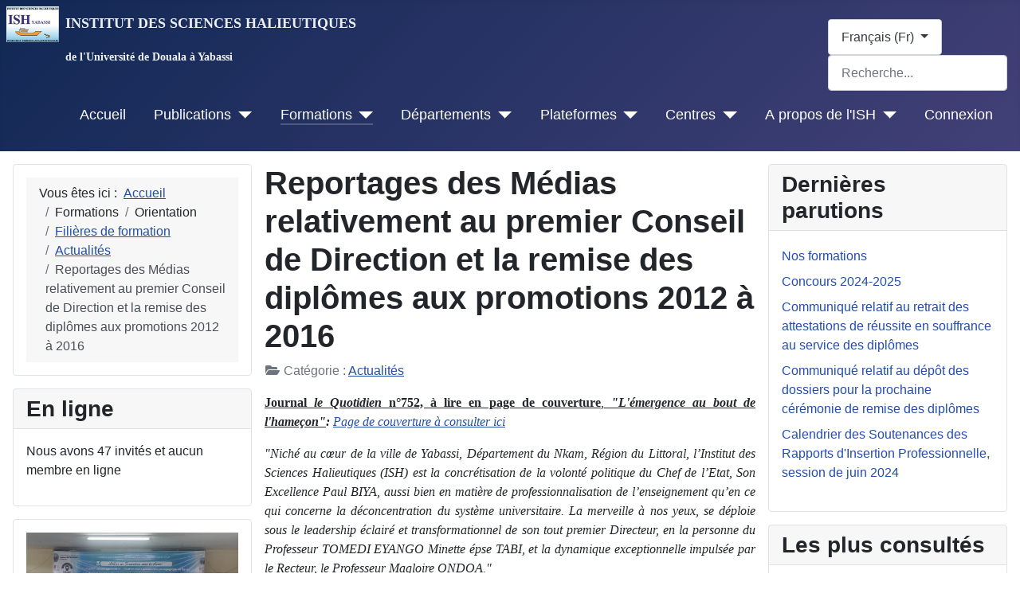

--- FILE ---
content_type: text/html; charset=utf-8
request_url: https://ish.cm/index.php/fr/formations/orientation/filieres-de-formation?view=article&id=67:reportages-des-medias-relativement-au-premier-conseil-de-direction-et-la-remise-des-diplomes-aux-promotions-2012-a-2016&catid=13
body_size: 34470
content:
<!DOCTYPE html>
<html lang="fr-fr" dir="ltr">
<head>
	<meta charset="utf-8">
	<meta name="viewport" content="width=device-width, initial-scale=1">
	<meta name="description" content="Formation, Recherche, Appui au développement">
	<meta name="generator" content="Joomla! - Open Source Content Management">
	<title>Reportages des Médias relativement au premier Conseil de Direction et la remise des diplômes aux promotions 2012 à 2016</title>
	<link href="/media/system/images/joomla-favicon.svg" rel="icon" type="image/svg+xml">
	<link href="/media/system/images/favicon.ico" rel="alternate icon" type="image/vnd.microsoft.icon">
	<link href="/media/system/images/joomla-favicon-pinned.svg" rel="mask-icon" color="#000">

	<link href="/media/system/css/joomla-fontawesome.min.css?08aeb327748914ee29f968a7eb1bf6a6" rel="lazy-stylesheet" /><noscript><link href="/media/system/css/joomla-fontawesome.min.css?08aeb327748914ee29f968a7eb1bf6a6" rel="stylesheet" /></noscript>
	<link href="/media/templates/site/cassiopeia/css/global/colors_standard.min.css?08aeb327748914ee29f968a7eb1bf6a6" rel="stylesheet" />
	<link href="/media/templates/site/cassiopeia/css/template.min.css?08aeb327748914ee29f968a7eb1bf6a6" rel="stylesheet" />
	<link href="/media/mod_languages/css/template.min.css?08aeb327748914ee29f968a7eb1bf6a6" rel="stylesheet" />
	<link href="/media/templates/site/cassiopeia/css/vendor/joomla-custom-elements/joomla-alert.min.css?0.2.0" rel="stylesheet" />
	<style nonce="YzE4ZDJlMmRkOTQ0NDBlYjk5ZTNlNGNjMjZlMDg5M2U1MDE3ZjU3OTlkNmZiMGIzZmZlZjRiNDQzM2NmNzQ0YzZmZDk2NWQ3ZDJmNzYxM2I5YTQ0NWY5MGU0ZmMyYTMyZmE1MDAwOWI0NDk0Y2Q2ODc3NTU3Mjc1ZmU3MzBjM2E=">:root {
		--hue: 214;
		--template-bg-light: #f0f4fb;
		--template-text-dark: #495057;
		--template-text-light: #ffffff;
		--template-link-color: #2a69b8;
		--template-special-color: #001B4C;
		
	}</style>

	<script src="/media/vendor/metismenujs/js/metismenujs.min.js?1.3.1" defer></script>
	<script src="/media/templates/site/cassiopeia/js/mod_menu/menu-metismenu.min.js?08aeb327748914ee29f968a7eb1bf6a6" defer></script>
	<script type="application/json" class="joomla-script-options new" nonce="YzE4ZDJlMmRkOTQ0NDBlYjk5ZTNlNGNjMjZlMDg5M2U1MDE3ZjU3OTlkNmZiMGIzZmZlZjRiNDQzM2NmNzQ0YzZmZDk2NWQ3ZDJmNzYxM2I5YTQ0NWY5MGU0ZmMyYTMyZmE1MDAwOWI0NDk0Y2Q2ODc3NTU3Mjc1ZmU3MzBjM2E=">{"bootstrap.dropdown":{".dropdown-toggle":{"flip":true,"boundary":"scrollParent","reference":"toggle","display":"dynamic","popperConfig":true}},"joomla.jtext":{"MOD_FINDER_SEARCH_VALUE":"Recherche...","ERROR":"Erreur","MESSAGE":"Message","NOTICE":"Annonce","WARNING":"Avertissement","JCLOSE":"Close","JOK":"OK","JOPEN":"Open"},"system.paths":{"root":"","rootFull":"https:\/\/ish.cm\/","base":"","baseFull":"https:\/\/ish.cm\/"},"csrf.token":"146a17b9ecd3d4e0c6b683cc7182b2ce"}</script>
	<script src="/media/system/js/core.min.js?17121a112ecec3d656efe5c5f493429c9acf2179"></script>
	<script src="/media/templates/site/cassiopeia/js/template.min.js?08aeb327748914ee29f968a7eb1bf6a6" defer></script>
	<script src="/media/vendor/bootstrap/js/bootstrap-es5.min.js?5.1.3" nomodule defer></script>
	<script src="/media/com_finder/js/finder-es5.min.js?bad573eb3c559a3e1070529bf0ccb8d8745ba5f3" nomodule defer></script>
	<script src="/media/system/js/messages-es5.min.js?70b6651d6deab46dc8a25f03338f66f540cc62e2" nomodule defer></script>
	<script src="/media/vendor/bootstrap/js/collapse.min.js?5.1.3" type="module"></script>
	<script src="/media/vendor/bootstrap/js/dropdown.min.js?5.1.3" type="module"></script>
	<script src="/media/com_finder/js/finder.min.js?29fe670bb180ec95c613a0e6aa6df738d9de97d4" type="module"></script>
	<script src="/media/system/js/messages.min.js?7425e8d1cb9e4f061d5e30271d6d99b085344117" type="module"></script>
	<script type="application/ld+json" nonce="YzE4ZDJlMmRkOTQ0NDBlYjk5ZTNlNGNjMjZlMDg5M2U1MDE3ZjU3OTlkNmZiMGIzZmZlZjRiNDQzM2NmNzQ0YzZmZDk2NWQ3ZDJmNzYxM2I5YTQ0NWY5MGU0ZmMyYTMyZmE1MDAwOWI0NDk0Y2Q2ODc3NTU3Mjc1ZmU3MzBjM2E=">{"@context":"https:\/\/schema.org","@type":"BreadcrumbList","itemListElement":[{"@type":"ListItem","position":1,"item":{"@id":"https:\/\/ish.cm\/index.php\/fr\/","name":"Accueil"}},{"@type":"ListItem","position":2,"item":{"@id":{},"name":"Formations"}},{"@type":"ListItem","position":3,"item":{"@id":{},"name":"Orientation"}},{"@type":"ListItem","position":4,"item":{"@id":"https:\/\/ish.cm\/index.php\/fr\/formations\/orientation\/filieres-de-formation","name":"Filières de formation"}},{"@type":"ListItem","position":5,"item":{"@id":"https:\/\/ish.cm\/index.php\/fr\/formations\/orientation\/filieres-de-formation?view=category&amp;id=13","name":"Actualités"}},{"@type":"ListItem","position":6,"item":{"@id":{},"name":"Reportages des Médias relativement au premier Conseil de Direction et la remise des diplômes aux promotions 2012 à 2016"}}]}</script>

</head>

<body class="site com_content wrapper-static view-article no-layout no-task itemid-368 has-sidebar-left has-sidebar-right">
	<header class="header container-header full-width">

		
		
					<div class="grid-child">
				<div class="navbar-brand-right">
                  <div class="navbar-brand-left">
					<a class="brand-logo" href="/">
						<img src="/images/headers/Logo%20ISH.jpg#joomlaImage://local-images/headers/Logo ISH.jpg?width=120&amp;height=82" alt="INSTITUT DES SCIENCES HALIEUTIQUES">					</a>
									</div>
			</div>
		
					<div class="grid-child container-nav">
								   
<div id="mod-custom241" class="mod-custom custom">
	<p style="text-align: left;"><span style="font-size: 18px; font-family: georgia, palatino, serif; color: #ecf0f1;"><strong>INSTITUT DES SCIENCES HALIEUTIQUES</strong></span></p>
<p style="text-align: left;"><span style="font-size: 14px; font-family: georgia, palatino, serif;"><strong><span style="color: #000080;"><span style="color: #ecf0f1;">de l'Université de Douala à Yabassi</span></span></strong></span></p></div>

                   
													<div class="container-search">
						<div class="mod-languages">
	<p class="visually-hidden" id="language_picker_des_224">Select your language</p>


		<div class="mod-languages__select btn-group">
														<button id="language_btn_224" type="button" data-bs-toggle="dropdown" class="btn btn-secondary dropdown-toggle" aria-haspopup="listbox" aria-labelledby="language_picker_des_224 language_btn_224" aria-expanded="false">
										Français (Fr)				</button>
							<ul role="listbox" aria-labelledby="language_picker_des_224" class="lang-block dropdown-menu">

												<li>
					<a role="option"  href="/index.php/en/">
												English (En)					</a>
				</li>
																			<li class="lang-active">
					<a aria-current="true" role="option"  href="https://ish.cm/index.php/fr/formations/orientation/filieres-de-formation?view=article&id=67:reportages-des-medias-relativement-au-premier-conseil-de-direction-et-la-remise-des-diplomes-aux-promotions-2012-a-2016&catid=13">
												Français (Fr)					</a>
				</li>
							</ul>
	</div>

</div>

<form class="mod-finder js-finder-searchform form-search" action="/index.php/fr/component/finder/search?Itemid=289" method="get" role="search">
	<label for="mod-finder-searchword234" class="visually-hidden finder">Recherche</label><input type="text" name="q" id="mod-finder-searchword234" class="js-finder-search-query form-control" value="" placeholder="Recherche...">
			<input type="hidden" name="Itemid" value="289"><input type="hidden" name="Itemid" value="368"></form>

					</div>
				              <div class="navbar-brand-dowm">
                 
<nav class="navbar navbar-expand-lg">
	<button class="navbar-toggler navbar-toggler-right" type="button" data-bs-toggle="collapse" data-bs-target="#navbar227" aria-controls="navbar227" aria-expanded="false" aria-label="Toggle Navigation">
		<span class="icon-menu" aria-hidden="true"></span>
	</button>
	<div class="collapse navbar-collapse" id="navbar227">
		<ul class="mod-menu mod-menu_dropdown-metismenu metismenu mod-list ">
<li class="metismenu-item item-289 level-1 default"><a href="/index.php/fr/" >Accueil</a></li><li class="metismenu-item item-297 level-1 deeper parent"><button class="mod-menu__heading nav-header mm-collapsed mm-toggler mm-toggler-nolink" aria-haspopup="true" aria-expanded="false">Publications</button><ul class="mm-collapse"><li class="metismenu-item item-408 level-2"><a href="/index.php/fr/publications/actualites" >Actualités</a></li><li class="metismenu-item item-298 level-2 deeper parent"><button class="mod-menu__heading nav-header mm-collapsed mm-toggler mm-toggler-nolink" aria-haspopup="true" aria-expanded="false">Résultats</button><ul class="mm-collapse"><li class="metismenu-item item-138 level-3"><a href="/index.php/fr/publications/resultats/concours-ish" >Résultats des Concours d'entrée à l'ISH</a></li><li class="metismenu-item item-303 level-3"><a href="/index.php/fr/publications/resultats/resultats-des-examens" >Résultats des examens</a></li></ul></li><li class="metismenu-item item-194 level-2"><a href="https://plateforme-distance.ish.cm/course/index.php?categoryid=33" target="_blank" rel="noopener noreferrer">Emplois du temps</a></li><li class="metismenu-item item-141 level-2"><a href="/index.php/fr/publications/publications-scienctifiques" >Publications scienctifiques</a></li><li class="metismenu-item item-412 level-2"><a href="/index.php/fr/publications/planning-des-examens" >Planning des examens</a></li><li class="metismenu-item item-137 level-2"><a href="/index.php/fr/publications/bibliotheque" >Documentation</a></li><li class="metismenu-item item-392 level-2"><a href="/index.php/fr/publications/communiques" >Communiqués</a></li><li class="metismenu-item item-421 level-2"><a href="/index.php/fr/publications/innovation-technologique" >Innovation technologique</a></li></ul></li><li class="metismenu-item item-266 level-1 active deeper parent"><button class="mod-menu__heading nav-header mm-collapsed mm-toggler mm-toggler-nolink" aria-haspopup="true" aria-expanded="false">Formations</button><ul class="mm-collapse"><li class="metismenu-item item-367 level-2 active deeper parent"><button class="mod-menu__heading nav-header mm-collapsed mm-toggler mm-toggler-nolink" aria-haspopup="true" aria-expanded="false">Orientation</button><ul class="mm-collapse"><li class="metismenu-item item-368 level-3 current active"><a href="/index.php/fr/formations/orientation/filieres-de-formation" aria-current="location">Filières de formation</a></li><li class="metismenu-item item-413 level-3"><span class="mod-menu__heading nav-header">Compétences visées</span></li></ul></li><li class="metismenu-item item-293 level-2 deeper parent"><button class="mod-menu__heading nav-header mm-collapsed mm-toggler mm-toggler-nolink" aria-haspopup="true" aria-expanded="false">Cursus de formation</button><ul class="mm-collapse"><li class="metismenu-item item-294 level-3"><a href="/index.php/fr/formations/cursus-de-formation/formation-initiale" >Formation initiale</a></li><li class="metismenu-item item-295 level-3"><a href="/index.php/fr/formations/cursus-de-formation/formation-continue" >Formation continue</a></li><li class="metismenu-item item-296 level-3"><span class="mod-menu__heading nav-header">Formation à distance</span></li></ul></li></ul></li><li class="metismenu-item item-363 level-1 deeper parent"><button class="mod-menu__heading nav-header mm-collapsed mm-toggler mm-toggler-nolink" aria-haspopup="true" aria-expanded="false">Départements</button><ul class="mm-collapse"><li class="metismenu-item item-373 level-2"><a href="/index.php/fr/departements/transformation-et-controle-de-qualite-des-produits-halieutiques-tcqph" >Transformation et contrôle de qualité des produits Halieutiques TCQPH</a></li><li class="metismenu-item item-369 level-2"><a href="/index.php/fr/departements/gestion-des-peches-gepe" >Gestion des Pêches GEPE</a></li><li class="metismenu-item item-370 level-2"><a href="/index.php/fr/departements/oceanographie-ocea" >Océanographie OCEA</a></li><li class="metismenu-item item-371 level-2"><a href="/index.php/fr/departements/agronomie-agro" >Agronomie AGRO</a></li><li class="metismenu-item item-372 level-2"><a href="/index.php/fr/departements/aquaculture-aqua" >Aquaculture AQUA</a></li><li class="metismenu-item item-393 level-2"><a href="/index.php/fr/departements/sciences-de-base-sbase" >Sciences de Base SBASE</a></li></ul></li><li class="metismenu-item item-424 level-1 deeper parent"><button class="mod-menu__heading nav-header mm-collapsed mm-toggler mm-toggler-nolink" aria-haspopup="true" aria-expanded="false">Plateformes</button><ul class="mm-collapse"><li class="metismenu-item item-358 level-2 deeper parent"><button class="mod-menu__heading nav-header mm-collapsed mm-toggler mm-toggler-nolink" aria-haspopup="true" aria-expanded="false">Plateforme des inscriptions</button><ul class="mm-collapse"><li class="metismenu-item item-360 level-3"><a href="http://www.inscriptions.ish.cm" >Inscriptions en ligne</a></li><li class="metismenu-item item-361 level-3"><a href="/index.php/fr/plateformes/plateforme-des-inscriptions/formulaires-dinscription" >Formulaires d'inscription</a></li><li class="metismenu-item item-416 level-3"><a href="/index.php/fr/plateformes/plateforme-des-inscriptions/listes-des-etudiants-inscrits-par-ue" >Listes des étudiants inscrits par UE</a></li></ul></li><li class="metismenu-item item-316 level-2 deeper parent"><button class="mod-menu__heading nav-header mm-collapsed mm-toggler mm-toggler-nolink" aria-haspopup="true" aria-expanded="false">Plateforme de formation à distance</button><ul class="mm-collapse"><li class="metismenu-item item-136 level-3"><a href="https://plateforme-distance.ish.cm" >Plateforme de formation à distance / PFAD-ISH</a></li></ul></li></ul></li><li class="metismenu-item item-365 level-1 deeper parent"><button class="mod-menu__heading nav-header mm-collapsed mm-toggler mm-toggler-nolink" aria-haspopup="true" aria-expanded="false">Centres</button><ul class="mm-collapse"><li class="metismenu-item item-366 level-2"><a href="/index.php/fr/centres/centre-de-la-documentation-cd" >Centre de la Documentation CD</a></li><li class="metismenu-item item-394 level-2"><a href="/index.php/fr/centres/centre-daquaculture-tropicale-cat" >Centre d'Aquaculture Tropicale CAT</a></li></ul></li><li class="metismenu-item item-301 level-1 deeper parent"><button class="mod-menu__heading nav-header mm-collapsed mm-toggler mm-toggler-nolink" aria-haspopup="true" aria-expanded="false">A propos de l'ISH</button><ul class="mm-collapse"><li class="metismenu-item item-319 level-2"><a href="/index.php/fr/a-propos-de-lish/presentation-de-lish" >Présentation de l'ISH</a></li><li class="metismenu-item item-355 level-2 deeper parent"><button class="mod-menu__heading nav-header mm-collapsed mm-toggler mm-toggler-nolink" aria-haspopup="true" aria-expanded="false">Vie sociale</button><ul class="mm-collapse"><li class="metismenu-item item-177 level-3"><a href="/index.php/fr/a-propos-de-lish/vie-sociale/ish-news" >ISH News</a></li><li class="metismenu-item item-175 level-3"><a href="/index.php/fr/a-propos-de-lish/vie-sociale/photographies-d-activites-academiques" >Photographies d'activités académiques</a></li><li class="metismenu-item item-345 level-3"><a href="/index.php/fr/a-propos-de-lish/vie-sociale/activites-academiques" >Activités académiques</a></li><li class="metismenu-item item-402 level-3"><a href="/index.php/fr/a-propos-de-lish/vie-sociale/communaute-universitaire-de-lish" >Communauté universitaire de l'ISH</a></li><li class="metismenu-item item-427 level-3"><a href="/index.php/fr/a-propos-de-lish/vie-sociale/videos-dactivites-academiques" >Vidéos d'activités académiques</a></li></ul></li><li class="metismenu-item item-164 level-2"><a href="/index.php/fr/a-propos-de-lish/a-propos-2" >Nous écrire</a></li></ul></li><li class="metismenu-item item-332 level-1"><a href="https://cheaphostpro.net:2096/" target="_blank" rel="noopener noreferrer">Connexion</a></li></ul>
	</div>
</nav>

			</div>
			</header>

	<div class="site-grid">
		
		
		
				<div class="grid-child container-sidebar-left">
			<div class="sidebar-left card ">
		<div class="card-body">
				<nav class="mod-breadcrumbs__wrapper" aria-label="Fil de navigation">
	<ol itemscope itemtype="https://schema.org/BreadcrumbList" class="mod-breadcrumbs breadcrumb px-3 py-2">
					<li class="mod-breadcrumbs__here float-start">
				Vous êtes ici : &#160;
			</li>
		
		<li class="mod-breadcrumbs__item breadcrumb-item"><a href="/index.php/fr/" class="pathway"><span>Accueil</span></a></li><li class="mod-breadcrumbs__item breadcrumb-item"><span>Formations</span></li><li class="mod-breadcrumbs__item breadcrumb-item"><span>Orientation</span></li><li class="mod-breadcrumbs__item breadcrumb-item"><a href="/index.php/fr/formations/orientation/filieres-de-formation" class="pathway"><span>Filières de formation</span></a></li><li class="mod-breadcrumbs__item breadcrumb-item"><a href="/index.php/fr/formations/orientation/filieres-de-formation?view=category&amp;id=13" class="pathway"><span>Actualités</span></a></li><li class="mod-breadcrumbs__item breadcrumb-item active"><span>Reportages des Médias relativement au premier Conseil de Direction et la remise des diplômes aux promotions 2012 à 2016</span></li>	</ol>
	</nav>
	</div>
</div>
<div class="sidebar-left card ">
			<h3 class="card-header ">En ligne</h3>		<div class="card-body">
				
<div class="mod-whosonline">
							<p>Nous avons 47&#160;invités et aucun membre en ligne</p>
	
	</div>
	</div>
</div>
<div class="sidebar-left card ">
		<div class="card-body">
				
<div class="mod-randomimage random-image">
	<img src="/images/sampledata/photos/1-Atelier-2.jpg" alt="" width="300" height="225"></div>
	</div>
</div>

		</div>
		
		<div class="grid-child container-component">
			
			
			<div id="system-message-container" aria-live="polite"></div>

			<main>
			<div class="com-content-article item-page" itemscope itemtype="https://schema.org/Article">
	<meta itemprop="inLanguage" content="fr-FR">
	
	
		<div class="page-header">
		<h1 itemprop="headline">
			Reportages des Médias relativement au premier Conseil de Direction et la remise des diplômes aux promotions 2012 à 2016		</h1>
							</div>
		
		
			<dl class="article-info text-muted">

	
		<dt class="article-info-term">
					</dt>

		
		
					<dd class="category-name">
	<span class="icon-folder-open icon-fw" aria-hidden="true"></span>						Catégorie : <a href="/index.php/fr/formations/orientation/filieres-de-formation?view=category&amp;id=13" itemprop="genre">Actualités</a>	</dd>
		
		
		
	
			
		
			</dl>
	
	
		
								<div itemprop="articleBody" class="com-content-article__body">
		<p style="text-align: justify;"><span style="font-family: 'times new roman', times, serif; font-size: 12pt;"><span style="text-decoration: underline;"><strong>Journal </strong><em><strong>le Quotidien</strong></em><strong> n°752, à lire en page de couverture</strong><em>,</em></span><em><strong><span style="text-decoration: underline;"> "L'émergence au bout de l'hameçon"</span>:</strong> <a href="/images/sampledata/fichiers/documents/Remise des diplômes et Conseil de Direction/Le Quotidien N° 752.pdf">Page de couverture à consulter ici</a></em></span></p>
<p style="text-align: justify;"><em style="font-family: 'times new roman', times, serif; font-size: 12pt;">"Niché au cœur de la ville de Yabassi, Département du Nkam, Région du Littoral, l’Institut des Sciences Halieutiques (ISH) est la concrétisation de la volonté politique du Chef de l’Etat, Son Excellence Paul BIYA, aussi bien en matière de professionnalisation de l’enseignement qu’en ce qui concerne la déconcentration du système universitaire. La merveille à nos yeux, se déploie sous le leadership éclairé et transformationnel de son tout premier Directeur, en la personne du Professeur TOMEDI EYANGO Minette épse TABI, et la dynamique exceptionnelle impulsée par le Recteur, le Professeur Magloire ONDOA."  </em></p>
<p style="text-align: justify;"> </p>
<p style="text-align: justify;"><span style="font-family: 'times new roman', times, serif; font-size: 12pt;"><em><span style="text-decoration: underline;"><strong>Journal Cameroun-Tribune du 25-11-21</strong><strong>, à lire en page 19, " Yabassi aura son Campus"</strong></span> : <a href="/images/sampledata/fichiers/documents/Remise des diplômes et Conseil de Direction/Cameroun Tribune du 25-11-21. Conseil de direction ISH.pdf">Article à lire en entier ici</a></em></span></p>
<p style="text-align: justify;"><span style="font-family: 'times new roman', times, serif; font-size: 12pt;"><em>"Sujet évoqué lors de la première session du Conseil de Direction de cet établissement de l'Université de Douala". Par Mireille Onana Mebenga, envoyée spéciale.</em></span></p>
<p style="text-align: justify;"> </p>
<p style="text-align: justify;"><span style="font-family: 'times new roman', times, serif; font-size: 12pt;"><em><span style="text-decoration: underline;"><strong>Journal Cameroun-Tribune du 29-11-21</strong><strong>, à lire en page 40, "604 ingénieurs sur le terrain"</strong></span> : <a href="/images/sampledata/fichiers/documents/Remise des diplômes et Conseil de Direction/Cameroun Tribune du 29-11-21. 1ère remise solennelle des diplômes à l'ISH.pdf">Article à lire en entier ici</a></em></span></p>
<p style="text-align: justify;"><span style="font-family: 'times new roman', times, serif; font-size: 12pt;"><em>"L'Excellence académique célébrée au cours de la toute première cérémonie de remise de diplômes". Par Mireille Onana Mebenga, envoyée spéciale.</em></span></p>
<p style="text-align: justify;"> </p>
<p style="text-align: center;"><span style="font-size: 12pt;"><strong><span style="font-family: 'times new roman', times, serif;"><em>Reportage vidéo, "L'ISH, un levier économique", par Faustin Liboire Essomba.</em></span></strong></span></p>
<p><span style="font-size: 12pt;"><strong><span style="font-family: 'times new roman', times, serif;"><em><video style="display: block; margin-left: auto; margin-right: auto;" controls="controls" width="400" height="200">
<source src="/images/sampledata/fichiers/vidéos/WhatsApp Video 2021-12-01 at 20.57.47.mp4" type="video/mp4" /></video></em></span></strong></span></p>
<p style="text-align: justify;"> </p> 	</div>

	
	
<nav class="pagenavigation">
	<ul class="pagination ms-0">
			<li class="previous page-item">
			<a class="page-link" href="/index.php/fr/formations/orientation/filieres-de-formation?view=article&amp;id=68:visite-scientifique-du-dr-pollet-nicolas-charge-de-recherche-a-l-umr-cnrs-umr-9191-ird-umr-274-a-gif-sur-yvette-ile-de-france-au-campus-de-l-ish-ce-mercredi-8-decembre-2021&amp;catid=13" rel="prev">
			<span class="visually-hidden">
				Article précédent&nbsp;: Visite scientifique du Dr. Pollet Nicolas, Chargé de Recherche à l&#039;UMR CNRS UMR 9191 / IRD UMR 274 à Gif sur Yvette (Île-de-France), au Campus de l&#039;ISH ce mercredi 8 décembre 2021			</span>
			<span class="icon-chevron-left" aria-hidden="true"></span> <span aria-hidden="true">Précédent</span>			</a>
		</li>
				<li class="next page-item">
			<a class="page-link" href="/index.php/fr/formations/orientation/filieres-de-formation?view=article&amp;id=66:repas-de-remerciement-du-directeur-de-l-ish-a-ses-personnels-a-l-occasion-du-bon-deroulement-du-premier-conseil-de-direction-et-la-premiere-remise-solennelle-des-diplomes&amp;catid=13" rel="next">
			<span class="visually-hidden">
				Article suivant&nbsp;: Repas de remerciement du Directeur de l&#039;ISH à ses Personnels, à l&#039;occasion du bon déroulement du premier Conseil de Direction et la première remise solennelle des diplômes 			</span>
			<span aria-hidden="true">Suivant</span> <span class="icon-chevron-right" aria-hidden="true"></span>			</a>
		</li>
		</ul>
</nav>
							</div>

			</main>
			
		</div>

				<div class="grid-child container-sidebar-right">
			<div class="sidebar-right card ">
			<h3 class="card-header ">Dernières parutions</h3>		<div class="card-body">
				<ul class="mod-articleslatest latestnews mod-list">
	<li itemscope itemtype="https://schema.org/Article">
		<a href="/index.php/fr/319-nos-formations" itemprop="url">
			<span itemprop="name">
				Nos formations 			</span>
		</a>
	</li>
	<li itemscope itemtype="https://schema.org/Article">
		<a href="/index.php/fr/329-concours-2024-2025" itemprop="url">
			<span itemprop="name">
				Concours 2024-2025			</span>
		</a>
	</li>
	<li itemscope itemtype="https://schema.org/Article">
		<a href="/index.php/fr/a-propos-de-lish/presentation-de-lish/328-communique-relatif-au-retrait-des-attestations-de-reussite-en-souffrance-au-service-des-diplomes" itemprop="url">
			<span itemprop="name">
				Communiqué relatif au retrait des attestations de réussite  en souffrance au service des diplômes			</span>
		</a>
	</li>
	<li itemscope itemtype="https://schema.org/Article">
		<a href="/index.php/fr/a-propos-de-lish/presentation-de-lish/327-communique-relatif-au-depot-des-dossiers-pour-la-prochaine-ceremonie-de-remise-des-diplomes" itemprop="url">
			<span itemprop="name">
				Communiqué relatif au dépôt des dossiers pour la prochaine cérémonie de remise des diplômes			</span>
		</a>
	</li>
	<li itemscope itemtype="https://schema.org/Article">
		<a href="/index.php/fr/publications/communiques/325-calendrier-des-soutenances-des-rapports-dinsertion-professionnelle-session-de-juin-2024" itemprop="url">
			<span itemprop="name">
				Calendrier des Soutenances des Rapports d'Insertion Professionnelle, session de juin 2024			</span>
		</a>
	</li>
</ul>
	</div>
</div>
<div class="sidebar-right card ">
			<h3 class="card-header ">Les plus consultés</h3>		<div class="card-body">
				<ul class="mostread mod-list">
	<li itemscope itemtype="https://schema.org/Article">
		<a href="/index.php/fr/formations/orientation/filieres-de-formation?view=article&amp;id=33:examens-du-semestre-2-annee-academique-2020-2021&amp;catid=13" itemprop="url">
			<span itemprop="name">
				Examens du semestre 2, année académique 2020-2021			</span>
		</a>
	</li>
	<li itemscope itemtype="https://schema.org/Article">
		<a href="/index.php/fr/formations/orientation/filieres-de-formation?view=article&amp;id=29:atelier-de-formation-a-la-conception-developpement-et-utilisation-d-une-plateforme-pedagogique-en-ligne-en-partenariat-avec-l-auf&amp;catid=13" itemprop="url">
			<span itemprop="name">
				Atelier de formation à la conception, développement et utilisation d'une plateforme pédagogique en ligne en partenariat avec l'AUF			</span>
		</a>
	</li>
	<li itemscope itemtype="https://schema.org/Article">
		<a href="/index.php/fr/formations/orientation/filieres-de-formation?view=article&amp;id=37:formation-complementaire-des-enseignants-a-la-conception-utilisation-et-developpement-d-un-cours-en-ligne&amp;catid=13" itemprop="url">
			<span itemprop="name">
				Formation complémentaire des enseignants à la conception, utilisation et développement d'un cours en ligne			</span>
		</a>
	</li>
	<li itemscope itemtype="https://schema.org/Article">
		<a href="/index.php/fr/formations/orientation/filieres-de-formation?view=article&amp;id=42:reprise-des-cours-a-l-ish-ce-mardi-14-septembre-2021-pour-la-rentree-academique-2021-2022&amp;catid=13" itemprop="url">
			<span itemprop="name">
				Reprise des cours à l'ISH ce mardi 14 septembre 2021, pour la rentrée académique 2021-2022, 			</span>
		</a>
	</li>
	<li itemscope itemtype="https://schema.org/Article">
		<a href="/index.php/fr/formations/orientation/filieres-de-formation?view=article&amp;id=46:deroulement-ce-21-septembre-2021-du-concours-d-entree-en-4eme-annee-du-cycle-des-ingenieurs-de-conception-de-l-ish-pour-le-compte-de-l-annee-2021-2022&amp;catid=13" itemprop="url">
			<span itemprop="name">
				Déroulement ce 21 septembre 2021 du Concours d'entrée en 4ème année du cycle des ingénieurs de conception de l'ISH, pour le compte de l'année 2021-2022			</span>
		</a>
	</li>
</ul>
	</div>
</div>
<div class="sidebar-right card ">
			<h3 class="card-header ">Archives</h3>		<div class="card-body">
				<ul class="mod-articlesarchive archive-module mod-list">
		<li>
		<a href="/index.php/fr/formations/orientation/filieres-de-formation?view=archive&amp;year=2022&amp;month=11">
			novembre, 2022		</a>
	</li>
		<li>
		<a href="/index.php/fr/formations/orientation/filieres-de-formation?view=archive&amp;year=2022&amp;month=10">
			octobre, 2022		</a>
	</li>
		<li>
		<a href="/index.php/fr/formations/orientation/filieres-de-formation?view=archive&amp;year=2022&amp;month=1">
			janvier, 2022		</a>
	</li>
		<li>
		<a href="/index.php/fr/formations/orientation/filieres-de-formation?view=archive&amp;year=2021&amp;month=10">
			octobre, 2021		</a>
	</li>
		<li>
		<a href="/index.php/fr/formations/orientation/filieres-de-formation?view=archive&amp;year=2021&amp;month=9">
			septembre, 2021		</a>
	</li>
		<li>
		<a href="/index.php/fr/formations/orientation/filieres-de-formation?view=archive&amp;year=2021&amp;month=8">
			août, 2021		</a>
	</li>
		<li>
		<a href="/index.php/fr/formations/orientation/filieres-de-formation?view=archive&amp;year=2021&amp;month=5">
			mai, 2021		</a>
	</li>
		<li>
		<a href="/index.php/fr/formations/orientation/filieres-de-formation?view=archive&amp;year=2021&amp;month=3">
			mars, 2021		</a>
	</li>
	</ul>
	</div>
</div>

		</div>
		
		
			</div>

		<footer class="container-footer footer full-width">
		<div class="grid-child">
			
<div id="mod-custom115" class="mod-custom custom">
	<div class="sm-row-fluid smue-row sme-dsbl-margin-left sme-dsbl-margin-right">
<div class="sm-span5 smue-clmn sme-dsbl-margin-left sme-dsbl-margin-right copyright">
<div class="smue-text-obj">
<table style="border-collapse: collapse; width: 114.729%; height: 470px;" border="1">
<tbody>
<tr style="height: 413px;">
<td style="width: 49.9111%; height: 413px;">
<div class="sm-span5 smue-clmn sme-dsbl-margin-left sme-dsbl-margin-right copyright">
<div class="smue-text-obj">
<h6 style="text-align: center;"> </h6>
</div>
</div>
<div class="sm-span6 smue-clmn sme-dsbl-margin-left sme-dsbl-margin-right" style="text-align: left;">
<div class="smue-text-obj">
<h6><span style="font-family: 'times new roman', times, serif; color: #ecf0f1;"><strong>Le Campus 1 est situé à Yabassi – Cameroun, quartier Ndogkoko </strong></span></h6>
<h6><span style="font-family: 'times new roman', times, serif; color: #ecf0f1;"><strong>au Lycée Bilingue</strong></span></h6>
<h6><span style="font-family: 'times new roman', times, serif; color: #ecf0f1;"><strong>Le Campus 2 est situé à Yabassi – Cameroun, à l’ancienne Mairie</strong></span></h6>
<h6><span style="font-family: 'times new roman', times, serif; color: #ecf0f1;"><strong> de Yabassi</strong></span></h6>
<h6><span style="font-family: 'times new roman', times, serif; color: #ecf0f1;"><strong>Les bureaux annexes sont situés à Douala – Cameroun, quartier </strong></span></h6>
<h6><span style="font-family: 'times new roman', times, serif; color: #ecf0f1;"><strong>Ndog-bong, près de l’IUT de Douala</strong></span></h6>
<h6><span style="font-family: 'times new roman', times, serif; color: #ecf0f1;"><strong>Le Centre d’Aquaculture Tropicale est situé à Bona’Anja-Siga Bonjo</strong></span></h6>
<h6><span style="font-family: 'times new roman', times, serif; color: #ecf0f1;"><strong> dans le Canton Wouri-Bwelé (Yabassi) </strong></span></h6>
<h6> </h6>
<p> </p>
<p> </p>
<p> </p>
<p> </p>
<p> </p>
<h6> </h6>
</div>
</div>
</td>
<td style="width: 50.0007%; height: 413px;">
<h6 style="text-align: left;"><span style="font-family: 'times new roman', times, serif; color: #ecf0f1;"><strong>Téléphones : +237 691813905 / +237 691812428 / +237 691812493</strong></span></h6>
<h6 style="text-align: left;"><span style="font-family: 'times new roman', times, serif; color: #ecf0f1;"><strong>WhatsApp : +237 691813905</strong></span></h6>
<h6 style="text-align: left;"><span style="font-family: 'times new roman', times, serif; color: #ecf0f1;"><strong>Telegram : +237 691813905</strong></span></h6>
<h6 style="text-align: left;"><span style="font-family: 'times new roman', times, serif; color: #ecf0f1;"><strong>BP. 7236 Douala -Cameroun</strong></span></h6>
<h6 style="text-align: left;"><span style="font-family: 'times new roman', times, serif; color: #ecf0f1;"><strong>Email : contact@ish.cm  </strong></span></h6>
<h6 style="text-align: left;"> </h6>
<p><span style="font-family: 'times new roman', times, serif; color: #ecf0f1;"><strong><span style="text-decoration: underline;">Liens utiles:</span></strong></span></p>
<p><span style="font-family: 'times new roman', times, serif; color: #ecf0f1;"><strong><a style="color: #ecf0f1;" href="http://www.systhag-online.cm:8080/SYSTHAG-ONLINE/" target="_blank" rel="noopener">Systhag-online</a></strong></span></p>
<p><span style="font-family: 'times new roman', times, serif; color: #ecf0f1;"><strong><a style="color: #ecf0f1;" href="http://www.minesup.gov.cm/" target="_blank" rel="noopener">Ministère de l'Enseignement Supérieur</a></strong></span></p>
<p><span style="font-family: 'times new roman', times, serif; color: #ecf0f1;"><strong><a style="color: #ecf0f1;" href="https://www.google.com/maps/place/Institut+des+Sciences+Halieutiques+(ISH)/@4.4623543,9.9796246,15z/data=!4m5!3m4!1s0x0:0x1d587ac4f6256dce!8m2!3d4.4623543!4d9.9796246" target="_blank" rel="noopener">Localisation de l'ISH dans Google Maps</a></strong></span></p>
<p> </p>
<p> </p>
<p> </p>
</td>
</tr>
</tbody>
</table>
</div>
</div>
<div class="sm-span6 smue-clmn sme-dsbl-margin-left sme-dsbl-margin-right" style="text-align: left;">
<div class="smue-text-obj">
<h6> </h6>
</div>
</div>
</div></div>

		</div>
	</footer>
	
			<a href="#top" id="back-top" class="back-to-top-link" aria-label="Back to Top">
			<span class="icon-arrow-up icon-fw" aria-hidden="true"></span>
		</a>
	
	
<div id="mod-custom254" class="mod-custom custom">
	<p style="text-align: center;"><strong>Copyright © 2025  -  Institut des Sciences Halieutiques  - <span style="font-size: 1rem;">Tous droits réservés</span></strong></p></div>

</body>
</html>
